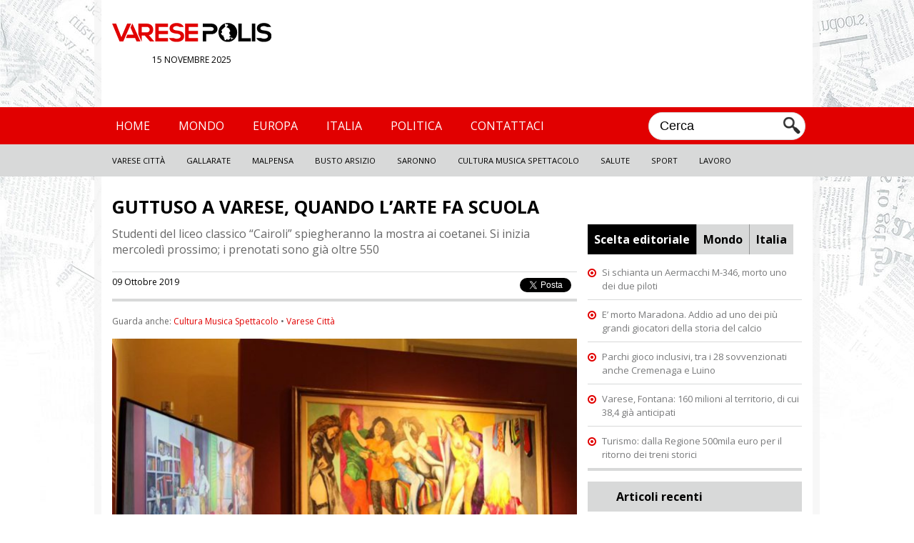

--- FILE ---
content_type: text/html; charset=UTF-8
request_url: https://www.varesepolis.it/guttuso-a-varese-quando-larte-fa-scuola-68308.html
body_size: 9824
content:
	<!DOCTYPE html>
<!--[if IE 7]>
<html class="ie ie7" lang="it-IT">
<![endif]-->
<!--[if IE 8]>
<html class="ie ie8" lang="it-IT">
<![endif]-->
<!--[if !(IE 7) | !(IE 8)  ]><!-->
<html lang="it-IT">
<!--<![endif]-->
<head>
<meta charset="UTF-8"/>
<title>Guttuso a Varese, quando l&#039;arte fa scuola | Varese Polis</title>
<link rel="profile" href="http://gmpg.org/xfn/11"/>
<link rel="pingback" href="https://www.varesepolis.it/xmlrpc.php"/>
<link rel="alternate" type="application/rss+xml" title="Varese Polis RSS Feed" href="https://www.varesepolis.it/feed"/>
<link href='//fonts.googleapis.com/css?family=Open+Sans' rel='stylesheet' type='text/css'>
<link href="//fonts.googleapis.com/css?family=Open+Sans:700" rel="stylesheet">
<link rel="stylesheet" href="https://www.varesepolis.it/wp-content/themes/varesepolis-new/style.css?version=1.3.1" type="text/css" media="screen"/>
<meta name="viewport" content="width=device-width, user-scalable=no, initial-scale=1.0, minimum-scale=1.0, maximum-scale=1.0">
<link rel="stylesheet" type="text/css" href="https://www.varesepolis.it/wp-content/themes/varesepolis-new/mobile.css?version=1.2" media="only screen and (max-width: 768px)"/>
<script src="https://www.varesepolis.it/wp-content/themes/varesepolis-new/js/functions.js"></script>
<script src="//ajax.googleapis.com/ajax/libs/jquery/1.9.1/jquery.min.js"></script>
<meta charset="UTF-8"/>
<meta name="description" content="L&#039;arte fa scuola a Villa Mirabello e la mostra &quot;Guttuso a Varese&quot; diventa un primo importante banco di prova per giovani ciceroni. Saranno diciannove studenti"/>
<meta name="keywords" content="cultura,guttuso,mostra,varese,cultura musica spettacolo,varese città"/>
<link rel="canonical" href="https://www.varesepolis.it/guttuso-a-varese-quando-larte-fa-scuola-68308.html"/>
<link rel='dns-prefetch' href='//s.w.org'/>
<link rel="alternate" type="application/rss+xml" title="Varese Polis &raquo; Guttuso a Varese, quando l&#8217;arte fa scuola Feed dei commenti" href="https://www.varesepolis.it/guttuso-a-varese-quando-larte-fa-scuola-68308.html/feed"/>
<script>window._wpemojiSettings={"baseUrl":"https:\/\/s.w.org\/images\/core\/emoji\/13.0.1\/72x72\/","ext":".png","svgUrl":"https:\/\/s.w.org\/images\/core\/emoji\/13.0.1\/svg\/","svgExt":".svg","source":{"concatemoji":"https:\/\/www.varesepolis.it\/wp-includes\/js\/wp-emoji-release.min.js?ver=5.6.16"}};!function(e,a,t){var n,r,o,i=a.createElement("canvas"),p=i.getContext&&i.getContext("2d");function s(e,t){var a=String.fromCharCode;p.clearRect(0,0,i.width,i.height),p.fillText(a.apply(this,e),0,0);e=i.toDataURL();return p.clearRect(0,0,i.width,i.height),p.fillText(a.apply(this,t),0,0),e===i.toDataURL()}function c(e){var t=a.createElement("script");t.src=e,t.defer=t.type="text/javascript",a.getElementsByTagName("head")[0].appendChild(t)}for(o=Array("flag","emoji"),t.supports={everything:!0,everythingExceptFlag:!0},r=0;r<o.length;r++)t.supports[o[r]]=function(e){if(!p||!p.fillText)return!1;switch(p.textBaseline="top",p.font="600 32px Arial",e){case"flag":return s([127987,65039,8205,9895,65039],[127987,65039,8203,9895,65039])?!1:!s([55356,56826,55356,56819],[55356,56826,8203,55356,56819])&&!s([55356,57332,56128,56423,56128,56418,56128,56421,56128,56430,56128,56423,56128,56447],[55356,57332,8203,56128,56423,8203,56128,56418,8203,56128,56421,8203,56128,56430,8203,56128,56423,8203,56128,56447]);case"emoji":return!s([55357,56424,8205,55356,57212],[55357,56424,8203,55356,57212])}return!1}(o[r]),t.supports.everything=t.supports.everything&&t.supports[o[r]],"flag"!==o[r]&&(t.supports.everythingExceptFlag=t.supports.everythingExceptFlag&&t.supports[o[r]]);t.supports.everythingExceptFlag=t.supports.everythingExceptFlag&&!t.supports.flag,t.DOMReady=!1,t.readyCallback=function(){t.DOMReady=!0},t.supports.everything||(n=function(){t.readyCallback()},a.addEventListener?(a.addEventListener("DOMContentLoaded",n,!1),e.addEventListener("load",n,!1)):(e.attachEvent("onload",n),a.attachEvent("onreadystatechange",function(){"complete"===a.readyState&&t.readyCallback()})),(n=t.source||{}).concatemoji?c(n.concatemoji):n.wpemoji&&n.twemoji&&(c(n.twemoji),c(n.wpemoji)))}(window,document,window._wpemojiSettings);</script>
<style>img.wp-smiley,img.emoji{display:inline!important;border:none!important;box-shadow:none!important;height:1em!important;width:1em!important;margin:0 .07em!important;vertical-align:-.1em!important;background:none!important;padding:0!important}</style>
<link rel='stylesheet' id='wp-block-library-css' href='https://www.varesepolis.it/wp-includes/css/dist/block-library/style.min.css?ver=5.6.16' type='text/css' media='all'/>
<link rel="https://api.w.org/" href="https://www.varesepolis.it/wp-json/"/><link rel="alternate" type="application/json" href="https://www.varesepolis.it/wp-json/wp/v2/posts/68308"/><link rel="EditURI" type="application/rsd+xml" title="RSD" href="https://www.varesepolis.it/xmlrpc.php?rsd"/>
<link rel="wlwmanifest" type="application/wlwmanifest+xml" href="https://www.varesepolis.it/wp-includes/wlwmanifest.xml"/>
<meta name="generator" content="WordPress 5.6.16"/>
<link rel='shortlink' href='https://www.varesepolis.it/?p=68308'/>
<link rel="alternate" type="application/json+oembed" href="https://www.varesepolis.it/wp-json/oembed/1.0/embed?url=https%3A%2F%2Fwww.varesepolis.it%2Fguttuso-a-varese-quando-larte-fa-scuola-68308.html"/>
<link rel="alternate" type="text/xml+oembed" href="https://www.varesepolis.it/wp-json/oembed/1.0/embed?url=https%3A%2F%2Fwww.varesepolis.it%2Fguttuso-a-varese-quando-larte-fa-scuola-68308.html&#038;format=xml"/>
<meta property="og:url" content="https://www.varesepolis.it/guttuso-a-varese-quando-larte-fa-scuola-68308.html"/>
<meta property="og:type" content="article"/>
<meta property="og:title" content="Guttuso a Varese, quando l&#8217;arte fa scuola"/>
<meta property="og:description" content="Studenti del liceo classico &#8220;Cairoli&#8221; spiegheranno la mostra ai coetanei. Si inizia mercoledì prossimo; i prenotati sono già oltre 550"/>
<meta property="og:image" content="https://www.varesepolis.it/wp-content/uploads/2019/05/mostra-guttuso-650x350.jpg"/>
<meta name="twitter:card" content="summary_large_image">
<meta name="twitter:site" content="@varesepolis">
<meta name="twitter:url" content="https://www.varesepolis.it/guttuso-a-varese-quando-larte-fa-scuola-68308.html">
<meta name="twitter:title" content="Guttuso a Varese, quando l&#8217;arte fa scuola">
<meta name="twitter:description" content="Studenti del liceo classico &#8220;Cairoli&#8221; spiegheranno la mostra ai coetanei. Si inizia mercoledì prossimo; i prenotati sono già oltre 550">
<meta name="twitter:image" content="https://www.varesepolis.it/wp-content/uploads/2019/05/mostra-guttuso-650x350.jpg">
<style>html{margin-top:0!important}</style>
<meta name="google-site-verification" content="VbQufXJ4tCRQnO9DUZIHRtsR40SdhLEnBM4HoG-H2uM"/>
<script>function checkHeight(x,y,z,i){var hTitle=$(x).outerHeight();var hTitleSecond=$(y).outerHeight();var hSubTitle=$(z).outerHeight();var hSubTitleSecond=$(i).outerHeight();if(hTitle>hTitleSecond){$(y).outerHeight($(x).outerHeight());}else{$(x).outerHeight($(y).outerHeight());}if(hSubTitle>hSubTitleSecond){$(i).outerHeight($(z).outerHeight());}else{$(z).outerHeight($(i).outerHeight());}}$(document).ready(function(){$('body').on('click','#search-mobile',function(){if($('.search').css("display")=='none'){$('.search').show();$('.search').fadeTo("medium",1);$("#search-box").val('');$("#search-box").focus();}else{$('.search').hide();}});$('body').on('click','#button-menu,#button-menu-close',function(){if($('#box-header-menu').css("display")=='none'){$('#box-header-menu').show();$('#box-header-menu').fadeTo("medium",1);$('#header').css('position','static');$('#box-container').css('position','fixed');}else{$('#box-header-menu').hide();$('#header').css('position','relative');$('#box-container').css('position','static');}});});</script>
<script>var googletag=googletag||{};googletag.cmd=googletag.cmd||[];(function(){var gads=document.createElement('script');gads.async=true;gads.type='text/javascript';var useSSL='https:'==document.location.protocol;gads.src=(useSSL?'https:':'http:')+'//www.googletagservices.com/tag/js/gpt.js';var node=document.getElementsByTagName('script')[0];node.parentNode.insertBefore(gads,node);})();</script>
<script>googletag.cmd.push(function(){googletag.defineSlot('/309605835/728x90_Varesepolis',[728,90],'div-gpt-ad-1460975018527-2').addService(googletag.pubads());googletag.defineSlot('/309605835/300x600_Varesepolis',[300,600],'div-gpt-ad-1460975018527-1').addService(googletag.pubads());googletag.defineSlot('/309605835/300x250_Varesepolis',[300,250],'div-gpt-ad-1460975018527-0').addService(googletag.pubads());googletag.pubads().enableSingleRequest();googletag.pubads().collapseEmptyDivs();googletag.enableServices();});</script>
<script src='https://www.google.com/recaptcha/api.js'></script>
</head>
<body>
<div id="box-container">
<div id="fb-root"></div>
<script>(function(d,s,id){var js,fjs=d.getElementsByTagName(s)[0];if(d.getElementById(id))return;js=d.createElement(s);js.id=id;js.src='https://connect.facebook.net/it_IT/sdk.js#xfbml=1&autoLogAppEvents=1&version=v2.12';fjs.parentNode.insertBefore(js,fjs);}(document,'script','facebook-jssdk'));</script>
<div id="container-background"></div>
<div id="header">
<div id="header-content">
<div class="logo">
<a href="/"><img src="/wp-content/themes/varesepolis/css/blank.png" style="width: 100%;"><span>Varese polis</span></a>
<div class="data-logo">15 novembre 2025</div>
</div>
<div class="leaderboard">
<div id='div-gpt-ad-1460975018527-2' style='height:90px; width:728px;'>
<script>googletag.cmd.push(function(){googletag.display('div-gpt-ad-1460975018527-2');});</script>
</div>
</div>
<div class="clear"></div>
</div>
<div id="box-header-menu">
<div id="header-menu">
<div id="header-content">
<ul id="menu-menu-header" class="menu">
<div class="menu-menu-header-container"><ul id="menu-menu-header" class="menu"><li id="menu-item-54" class="menu-item menu-item-type-custom menu-item-object-custom menu-item-home menu-item-54"><a href="http://www.varesepolis.it">Home</a></li>
<li id="menu-item-20" class="menu-item menu-item-type-taxonomy menu-item-object-category menu-item-20"><a href="https://www.varesepolis.it/notizie/mondo">Mondo</a></li>
<li id="menu-item-18" class="menu-item menu-item-type-taxonomy menu-item-object-category menu-item-18"><a href="https://www.varesepolis.it/notizie/europa">Europa</a></li>
<li id="menu-item-19" class="menu-item menu-item-type-taxonomy menu-item-object-category menu-item-19"><a href="https://www.varesepolis.it/notizie/italia">Italia</a></li>
<li id="menu-item-69330" class="menu-item menu-item-type-taxonomy menu-item-object-category menu-item-69330"><a href="https://www.varesepolis.it/notizie/politica">Politica</a></li>
<li id="menu-item-40002" class="menu-item menu-item-type-custom menu-item-object-custom menu-item-40002"><a href="http://www.varesepolis.it/contattaci/">Contattaci</a></li>
</ul></div>	<li class="search">
<form role="search" id="searchform" action="//www.varesepolis.it">
<input type="text" id="search-box" name="s" value="Cerca" onclick="if (this.value == 'Cerca') this.value=''" onblur="if(this.value == '') this.value='Cerca'"/>
<input class="search-button" src="/wp-content/themes/varesepolis/css/search.png" type="image" value="Cerca"/>
</form>
</li>
<div class="clear"></div>
</ul>
</div>
</div>
<div id="header-menu-bottom">
<div id="header-content">
<ul id="menu-menu-header-sec" class="menu">
<div class="menu-menu-header-sec-container"><ul id="menu-menu-header-sec" class="menu"><li id="menu-item-15" class="menu-item menu-item-type-taxonomy menu-item-object-category current-post-ancestor current-menu-parent current-post-parent menu-item-15"><a href="https://www.varesepolis.it/notizie/varese-citta">Varese Città</a></li>
<li id="menu-item-114" class="menu-item menu-item-type-taxonomy menu-item-object-category menu-item-114"><a href="https://www.varesepolis.it/notizie/gallarate">Gallarate</a></li>
<li id="menu-item-14" class="menu-item menu-item-type-taxonomy menu-item-object-category menu-item-14"><a href="https://www.varesepolis.it/notizie/malpensa">Malpensa</a></li>
<li id="menu-item-13" class="menu-item menu-item-type-taxonomy menu-item-object-category menu-item-13"><a href="https://www.varesepolis.it/notizie/busto-arsizio">Busto Arsizio</a></li>
<li id="menu-item-2313" class="menu-item menu-item-type-taxonomy menu-item-object-category menu-item-2313"><a href="https://www.varesepolis.it/notizie/saronno-2">Saronno</a></li>
<li id="menu-item-22" class="menu-item menu-item-type-taxonomy menu-item-object-category current-post-ancestor current-menu-parent current-post-parent menu-item-22"><a href="https://www.varesepolis.it/notizie/cultura-musica-spettacolo">Cultura Musica Spettacolo</a></li>
<li id="menu-item-23" class="menu-item menu-item-type-taxonomy menu-item-object-category menu-item-23"><a href="https://www.varesepolis.it/notizie/salute">Salute</a></li>
<li id="menu-item-24" class="menu-item menu-item-type-taxonomy menu-item-object-category menu-item-24"><a href="https://www.varesepolis.it/notizie/sport">Sport</a></li>
<li id="menu-item-25" class="menu-item menu-item-type-taxonomy menu-item-object-category menu-item-25"><a href="https://www.varesepolis.it/notizie/lavoro">Lavoro</a></li>
</ul></div>
<div class="clear"></div>
</ul>
</div>
</div>
</div>
<div class="clear"></div>
</div>
<div id="container">	<div id="main">
<div class="content article">
<h1>Guttuso a Varese, quando l&#8217;arte fa scuola</h1>
<h2>Studenti del liceo classico &#8220;Cairoli&#8221; spiegheranno la mostra ai coetanei. Si inizia mercoledì prossimo; i prenotati sono già oltre 550</h2>
<div class="information">
09 Ottobre 2019	<ul class="social">
<li><div class="fb-share-button" data-href="http://www.varesepolis.it/guttuso-a-varese-quando-larte-fa-scuola-68308.html" data-layout="button_count" data-size="small" data-mobile-iframe="true"><a target="_blank" href="https://www.facebook.com/sharer/sharer.php?u=http://www.varesepolis.it/guttuso-a-varese-quando-larte-fa-scuola-68308.html%2F&amp;src=sdkpreparse" class="fb-xfbml-parse-ignore">Condividi</a></div></li>
<li><a href="https://twitter.com/share" class="twitter-share-button" data-lang="it">Tweet</a>
<script>!function(d,s,id){var js,fjs=d.getElementsByTagName(s)[0],p=/^http:/.test(d.location)?'http':'https';if(!d.getElementById(id)){js=d.createElement(s);js.id=id;js.src=p+'://platform.twitter.com/widgets.js';fjs.parentNode.insertBefore(js,fjs);}}(document,'script','twitter-wjs');</script></li>
<script src="https://apis.google.com/js/platform.js" async defer>
								  {lang: 'it'}
								</script>
<li><div class="g-plus" data-action="share" data-annotation="bubble"></div></li>
</ul>
<div class="clear"></div>
</div>
<span class='categories-article'>Guarda anche: <a href="https://www.varesepolis.it/notizie/cultura-musica-spettacolo" title="View all posts in Cultura Musica Spettacolo">Cultura Musica Spettacolo</a> &bull; <a href="https://www.varesepolis.it/notizie/varese-citta" title="View all posts in Varese Città">Varese Città</a></span>	<div class="clear spacer-15"></div>
<div class="article-content">
<img class="alignnone size-medium wp-image-66350" src="http://www.varesepolis.it/wp-content/uploads/2019/05/mostra-guttuso-650x433.jpg" alt=""/>	<ul class="related-posts">
<h4>Altri Articoli</h4>
<li><a href="https://www.varesepolis.it/sabato-10-ottobre-la-tela-di-rescaldina-si-apre-al-groove-con-i-soul-brothers-70948.html">Sabato 10 ottobre La Tela di Rescaldina si apre al groove con i Soul Brothers</a></li>
<li><a href="https://www.varesepolis.it/i-capolavori-del-museo-baroffio-70906.html">I capolavori del Museo Baroffio</a></li>
<li><a href="https://www.varesepolis.it/arte-e-mecenatismo-lombardo-tra-800-e-900-70849.html">Arte e mecenatismo lombardo tra 800 e 900</a></li>
<li><a href="https://www.varesepolis.it/baff-9-10-11-ottobre-tre-giorni-di-eventi-per-unedizione-speciale-con-bisio-mogol-e-legnanesi-70777.html">BAFF 9 10 11 ottobre : tre giorni di eventi per un&#8217;edizione speciale con Bisio, Mogol e Legnanesi</a></li>
<li><a href="https://www.varesepolis.it/interpretando-suoni-e-luoghi-2020-primo-concerto-7-agosto-70588.html">Interpretando Suoni e luoghi 2020 primo concerto 7 agosto</a></li>
</ul>
<div>
<p align="JUSTIFY">L&#8217;arte fa scuola a Villa Mirabello e la mostra &#8220;Guttuso a Varese&#8221; diventa un primo importante banco di prova per giovani ciceroni. Saranno diciannove studenti del liceo classico &#8220;Cairoli&#8221; infatti, grazie a una collaborazione tra Palazzo Estense e l&#8217;istituto, a spiegare l&#8217;esposizione del maestro di Bagheria ai loro coetanei; un progetto che comincerà mercoledì prossimo con le prime visite guidate, ma che già questa mattina ha visto le prove generali all&#8217;interno dell&#8217;esposizione. Ventisei le classi che hanno subito prenotato il loro ingresso alla mostra, per un totale di oltre 550 alunni.</p>
<p align="JUSTIFY">&#8220;Questa iniziativa – afferma la curatrice dell&#8217;esposizione Serena Contini – è già molto apprezzata da parte degli insegnanti proprio perché ci sono alunni che accolgono altri alunni; l&#8217;immediatezza che ci può essere tra ragazzi, infatti, è l&#8217;aspetto che è piaciuto di più. Le giovani guide con cui ho lavorato sono preparate ed entusiaste, anche perché per loro lo studio della mostra è un&#8217;occasione di approfondimento importante nel percorso scolastico. Abbiamo fatto otto ore di lezione su Guttuso e sul contesto culturale in cui viveva. Oggi, con il primo giro tra le opere, entriamo nel merito dei singoli quadri&#8221;.</p>
<p align="JUSTIFY">La proposta di visitare gratuitamente &#8220;Guttuso a Varese&#8221; è stata lanciata a tutte le scuole secondarie di secondo grado di città e provincia, nonché alle classi terze delle secondarie di primo grado. I primi a usufruire di questa opportunità saranno, mercoledì 16 e giovedì 17 ottobre, gli studenti della scuola &#8220;Dante&#8221;, ma prenotazioni sono già arrivate anche da Saronno, Laveno e Leggiuno.</p>
<p align="JUSTIFY">&#8220;Portare anche i più giovani da Guttuso – spiega il sindaco Davide Galimberti – è per noi un messaggio importante. L&#8217;arte con i suoi valori è fondamentale per crescere i cittadini del futuro e così, avendo in città un&#8217;esposizione di livello internazionale, ci è sembrato naturale aprirla alle scuole. Che le visite guidate vengano curate da ciceroni in erba, poi, aggiunge ulteriore valore al progetto&#8221;.</p>
<p align="JUSTIFY">&#8220;Occorre potenziare – le parole del preside del liceo &#8220;Cairoli&#8221; Salvatore Consolo – lo studio e la passione per la storia dell&#8217;arte, soprattutto in un Paese come il nostro. Abbiamo il più grande patrimonio al mondo ed è giusto valorizzarlo, così non posso che ringraziare il sindaco per la decisione di garantire l&#8217;ingresso gratuito alle scuole. Per i nostri ragazzi che hanno aderito al progetto, poi, c&#8217;è l&#8217;opportunità di presentare quanto hanno fatto anche al loro esame di Stato&#8221;.</p>
<p align="JUSTIFY">La visita a &#8220;Guttuso a Varese&#8221; si articolerà in due momenti: se da un lato ci saranno le sale con le opere, dall&#8217;altro verrà realizzato uno speciale approfondimento sulla presenza del maestro di Bagheria al Sacro Monte, con la &#8220;Fuga in Egitto&#8221; alla terza cappella. Per prenotarsi – disponibili sono le mattinate di mercoledì e giovedì fino al 19 dicembre – occorre scrivere una mail a mostraguttusoscuole@comune.varese.it.</p>
</div>
<div></div>
<div class="clear"></div>
</div> <span class="tag">Tag: <a href="https://www.varesepolis.it/tag/cultura" rel="tag">cultura</a> &bull; <a href="https://www.varesepolis.it/tag/guttuso" rel="tag">guttuso</a> &bull; <a href="https://www.varesepolis.it/tag/mostra" rel="tag">mostra</a> &bull; <a href="https://www.varesepolis.it/tag/varese-2" rel="tag">varese</a></span>
<div class="clear spacer-15"></div>
<h3>Leggi anche:</h3>
<ul class="list">
<li class="border-bottom-4 padding-bottom-5">
<h4><a href="https://www.varesepolis.it/il-nuovo-piantone-arriverra-il-21-novembre-70960.html">Il nuovo piantone arriverrà il 21 novembre</a></h4>
<a href="https://www.varesepolis.it/il-nuovo-piantone-arriverra-il-21-novembre-70960.html" class="list-image"><img src="https://www.varesepolis.it/wp-content/uploads/2020/10/piantone-varese-via-veratti-751889.610x431-240x125.jpg" class="attachment-news-left size-news-left wp-post-image" alt="" loading="lazy" srcset="https://www.varesepolis.it/wp-content/uploads/2020/10/piantone-varese-via-veratti-751889.610x431-240x125.jpg 240w, https://www.varesepolis.it/wp-content/uploads/2020/10/piantone-varese-via-veratti-751889.610x431-380x198.jpg 380w" sizes="(max-width: 240px) 100vw, 240px"/></a>
In via Veratti arriverà il nuovo piantone, un meraviglioso Ginkgo Biloba di 12 metri di altezza e circa 25 anni di età. La piantumazione è prevista per il 21 novembre. L’intervento di preparazione della sede dove verrà piantato il nuovo albero dureranno circa una settimana. Intanto, fino
<div class="clear"></div>
</li>
<li class="border-bottom-4 padding-bottom-5">
<h4><a href="https://www.varesepolis.it/in-consiglio-si-accende-il-dibattito-sulle-quote-rosa-dei-parcheggi-70952.html">In consiglio si accende il dibattito sulle “quote rosa” dei parcheggi</a></h4>
<a href="https://www.varesepolis.it/in-consiglio-si-accende-il-dibattito-sulle-quote-rosa-dei-parcheggi-70952.html" class="list-image"><img src="https://www.varesepolis.it/wp-content/uploads/2020/10/consiglio-comunale-varese-generiche-783652.610x431-240x125.jpg" class="attachment-news-left size-news-left wp-post-image" alt="" loading="lazy" srcset="https://www.varesepolis.it/wp-content/uploads/2020/10/consiglio-comunale-varese-generiche-783652.610x431-240x125.jpg 240w, https://www.varesepolis.it/wp-content/uploads/2020/10/consiglio-comunale-varese-generiche-783652.610x431-380x198.jpg 380w" sizes="(max-width: 240px) 100vw, 240px"/></a>
Una discussione molto intensa e prolungata si è tenuta nella giornata di mercoledì 7 ottobre durante la seduta del consiglio comunale, e che si è conclusa con la sostanziale bocciatura della proposta, cosi come esposta dal consigliere comunale della lista Orrigoni, Luca Boldetti: l’estensione
<div class="clear"></div>
</li>
<li class="border-bottom-4 padding-bottom-5">
<h4><a href="https://www.varesepolis.it/via-magenta-al-via-i-lavori-di-restauro-del-ponte-pedonale-70938.html">Via Magenta. Al via i lavori di restauro del ponte pedonale</a></h4>
<a href="https://www.varesepolis.it/via-magenta-al-via-i-lavori-di-restauro-del-ponte-pedonale-70938.html" class="list-image"><img src="https://www.varesepolis.it/wp-content/uploads/2020/10/via-magenta-240x125.jpg" class="attachment-news-left size-news-left wp-post-image" alt="" loading="lazy" srcset="https://www.varesepolis.it/wp-content/uploads/2020/10/via-magenta-240x125.jpg 240w, https://www.varesepolis.it/wp-content/uploads/2020/10/via-magenta-380x198.jpg 380w" sizes="(max-width: 240px) 100vw, 240px"/></a>
Cento anni, questa è l’età del ponte pedonale che collega la via Magenta a via Nino Bixio. Per festeggiare il centenario dell’opera all’ingresso della città, l’amministrazione darà il via ai lavori di restauro a partire dai primi giorni della prossima settimana. L’intervento si
<div class="clear"></div>
</li>
<li class="border-bottom-4 padding-bottom-5">
<h4><a href="https://www.varesepolis.it/smantellato-spazio-giovani-di-via-como-lega-in-rivolta-sindaco-lavora-col-favore-delle-tenebre-70924.html">Smantellato Spazio Giovani di via Como, Lega in rivolta: &#8220;Sindaco lavora col favore delle tenebre&#8221;</a></h4>
<a href="https://www.varesepolis.it/smantellato-spazio-giovani-di-via-como-lega-in-rivolta-sindaco-lavora-col-favore-delle-tenebre-70924.html" class="list-image"><img src="https://www.varesepolis.it/wp-content/uploads/2020/10/giovani-via-como-240x125.jpg" class="attachment-news-left size-news-left wp-post-image" alt="" loading="lazy" srcset="https://www.varesepolis.it/wp-content/uploads/2020/10/giovani-via-como-240x125.jpg 240w, https://www.varesepolis.it/wp-content/uploads/2020/10/giovani-via-como-380x198.jpg 380w" sizes="(max-width: 240px) 100vw, 240px"/></a>
La ditta incaricata del trasloco è già al lavoro, mentre ancora attende risposta l&#8217;interrogazione con cui il consigliere della Lega Marco Pinti chiede al Sindaco di riaprire lo Spazio Giovani di via Como, da dieci anni punto di riferimento delle politiche giovanili della città, nonché
<div class="clear"></div>
</li>
</ul>
</div>
<div class="navigation">
<center>
<div id='div-gpt-ad-1460975018527-0' style='height:250px; width:300px; text-align: center;'>
<script>googletag.cmd.push(function(){googletag.display('div-gpt-ad-1460975018527-0');});</script>
</div>
</center>
<div class="clear spacer-5"></div>
<center><div class="fb-page" data-href="https://www.facebook.com/varesepolis/" data-small-header="false" data-adapt-container-width="true" data-hide-cover="false" data-show-facepile="true"><div class="fb-xfbml-parse-ignore"><blockquote cite="https://www.facebook.com/varesepolis/"><a href="https://www.facebook.com/varesepolis/">Varese Polis</a></blockquote></div></div></center>
<div class="clear spacer-15"></div>
<div id="box-ul">
<h5 class="selected" id="h5-editoriale"><a href="javascript:void(0)" onclick="changeMenu('editoriale','mondo','italia');">Scelta editoriale</a></h5>
<h5 id="h5-mondo"><a href="javascript:void(0)" onclick="changeMenu('mondo','editoriale','italia');">Mondo</a></h5>
<h5 style="border: none;" id="h5-italia"><a href="javascript:void(0)" onclick="changeMenu('italia','mondo','editoriale');">Italia</a></h5>
<div class="clear"></div>
<ul class="ultimi" id="editoriale">
<li><a href="https://www.varesepolis.it/si-schianta-un-aermacchi-m-346-morto-uno-dei-due-piloti-70983.html">Si schianta un Aermacchi M-346, morto uno dei due piloti</a></li>
<li><a href="https://www.varesepolis.it/e-morto-maradona-addio-ad-uno-dei-pi-grandi-giocatori-della-storia-del-calcio-70975.html">E&#8217; morto Maradona. Addio ad uno dei più grandi giocatori della storia del calcio</a></li>
<li><a href="https://www.varesepolis.it/parchi-gioco-inclusivi-tra-i-28-sovvenzionati-anche-cremenaga-e-luino-70932.html">Parchi gioco inclusivi, tra i 28 sovvenzionati anche Cremenaga e Luino</a></li>
<li><a href="https://www.varesepolis.it/varese-fontana-160-milioni-al-territorio-di-cui-384-gia-anticipati-70871.html">Varese, Fontana: 160 milioni al territorio, di cui 38,4 già anticipati</a></li>
<li><a href="https://www.varesepolis.it/turismo-dalla-regione-500mila-euro-per-il-ritorno-dei-treni-storici-70838.html">Turismo: dalla Regione 500mila euro per il ritorno dei treni storici</a></li>
</ul>
<ul class="ultimi" id="mondo" style="display: none;">
<li><a href="https://www.varesepolis.it/coronavirus-parigi-diventa-zona-super-rossa-70729.html">Coronavirus, Parigi diventa &#8216;zona super rossa&#8217;</a></li>
<li><a href="https://www.varesepolis.it/covid-johnson-piu-contagi-dellitalia-perche-amiamo-la-liberta-70732.html">Covid, Johnson: &#8220;Più contagi dell&#8217;Italia perché amiamo la libertà&#8221;</a></li>
<li><a href="https://www.varesepolis.it/mangia-un-ananas-pieno-di-petardi-morte-terribile-per-unelefantessa-in-india-70330.html">Mangia un ananas pieno di petardi: morte terribile per un&#8217;elefantessa in India</a></li>
<li><a href="https://www.varesepolis.it/coronavirus-superati-i-35-milioni-di-casi-nel-mondo-70069.html">Coronavirus: superati i 3,5 milioni di casi nel mondo</a></li>
<li><a href="https://www.varesepolis.it/google-donazione-di-oltre-800-milioni-di-dollari-per-lemergenza-coronavirus-69821.html">Google, donazione di oltre 800 milioni di dollari per l’emergenza Coronavirus</a></li>
</ul>
<ul class="ultimi" id="italia" style="display: none;">
<li><a href="https://www.varesepolis.it/istat-volano-gli-acquisti-di-cibo-low-cost-70958.html">Istat, volano gli acquisti di cibo low cost</a></li>
<li><a href="https://www.varesepolis.it/fridays-for-future-nota-alle-scuole-promuovano-riflessione-su-cambiamenti-climatici-70955.html">Fridays For Future, nota alle scuole: promuovano riflessione su cambiamenti climatici.</a></li>
<li><a href="https://www.varesepolis.it/mascherine-allaperto-o-multe-fino-a-1000-euro-70874.html">Mascherine all&#8217;aperto o multe fino a 1000 euro</a></li>
<li><a href="https://www.varesepolis.it/giornata-internazionale-delle-persone-anziane-70885.html">Giornata internazionale delle persone anziane</a></li>
<li><a href="https://www.varesepolis.it/sbarca-in-italia-swapfiets-il-netflix-delle-bici-70805.html">Sbarca in Italia Swapfiets, il netflix delle bici</a></li>
</ul>
<div id='div-gpt-ad-1460975018527-1' style='height:600px; width:100%; text-align: center; margin-bottom: 5px;'>
<script>googletag.cmd.push(function(){googletag.display('div-gpt-ad-1460975018527-1');});</script>
</div>
</div>
<ul class="ultimi">
<h5>Articoli recenti</h5>
<ul>
<li>
<a href="https://www.varesepolis.it/si-schianta-un-aermacchi-m-346-morto-uno-dei-due-piloti-70983.html">Si schianta un Aermacchi M-346, morto uno dei due piloti</a>
</li>
<li>
<a href="https://www.varesepolis.it/giornata-nazionale-del-fiocchetto-lilla-a-palazzo-pirelli-70986.html">Giornata nazionale del “Fiocchetto Lilla” a Palazzo Pirelli</a>
</li>
<li>
<a href="https://www.varesepolis.it/caro-carburante-cna-lombardia-imprese-lombarde-a-rischio-stop-70989.html">Caro carburante, CNA Lombardia: “Imprese lombarde a rischio stop&#8221;</a>
</li>
<li>
<a href="https://www.varesepolis.it/lombardia-fondi-per-mappatura-e-realizzazione-impianti-fotovoltaici-su-immobili-pubblici-70991.html">Lombardia: fondi per mappatura e realizzazione impianti fotovoltaici su immobili pubblici</a>
</li>
<li>
<a href="https://www.varesepolis.it/legambiente-promuove-il-parco-valle-della-bevera-con-una-passeggiata-70995.html">Legambiente promuove il Parco Valle della Bevera con una passeggiata</a>
</li>
</ul>
</ul>
<h5 class="speciali">Foto del giorno</h5>
<ul class="ultimi">
<li id="check">
<a href="https://www.varesepolis.it/varese-piazza-monte-grappa-dallalto-52064.html" class="img-delgiorno"><img src="https://www.varesepolis.it/wp-content/uploads/2017/09/03102017.jpg" class="attachment-medium size-medium wp-post-image" alt="" loading="lazy" srcset="https://www.varesepolis.it/wp-content/uploads/2017/09/03102017.jpg 600w, https://www.varesepolis.it/wp-content/uploads/2017/09/03102017-350x225.jpg 350w" sizes="(max-width: 600px) 100vw, 600px"/></a>
</li>
</ul>
<div class="clear"></div>
</div>
<div class="clear"></div>
</div>
<div class="clear"></div>
</div>
<div id="footer">
<div id="footer-top">
<div id="footer-content">
Varesepolis supplemento locale del quotidiano telematico Polisnews, registrazione Tribunale di Milano num. 13/2014
</div>
</div>
<div id="footer-bottom">
<div id="footer-content">
<ul>Categorie:
<li id="menu-item-54" class="menu-item menu-item-type-custom menu-item-object-custom current-menu-item current_page_item menu-item-home menu-item-54 selected"><a href="http://www.varesepolis.it">Home</a></li>
<li id="menu-item-20" class="menu-item menu-item-type-taxonomy menu-item-object-category menu-item-20"><a href="http://www.varesepolis.it/notizie/mondo">Mondo</a></li>
<li id="menu-item-18" class="menu-item menu-item-type-taxonomy menu-item-object-category menu-item-18"><a href="http://www.varesepolis.it/notizie/europa">Europa</a></li>
<li id="menu-item-19" class="menu-item menu-item-type-taxonomy menu-item-object-category menu-item-19"><a href="http://www.varesepolis.it/notizie/italia">Italia</a></li>
<li id="menu-item-16" class="menu-item menu-item-type-taxonomy menu-item-object-category menu-item-16"><a href="http://www.varesepolis.it/notizie/economia">Economia</a></li>
<li id="menu-item-17" class="menu-item menu-item-type-taxonomy menu-item-object-category menu-item-17"><a href="http://www.varesepolis.it/notizie/euro">Euro</a></li>
<li id="menu-item-21" class="menu-item menu-item-type-taxonomy menu-item-object-category menu-item-21"><a href="http://www.varesepolis.it/notizie/politica">Politica</a></li>
<div class="clear"></div>
</ul>
<ul>Sottocategorie:
<li id="menu-item-15" class="menu-item menu-item-type-taxonomy menu-item-object-category menu-item-15"><a href="http://www.varesepolis.it/notizie/varese">Varese</a></li>
<li id="menu-item-114" class="menu-item menu-item-type-taxonomy menu-item-object-category menu-item-114"><a href="http://www.varesepolis.it/notizie/gallarate">Gallarate</a></li>
<li id="menu-item-14" class="menu-item menu-item-type-taxonomy menu-item-object-category menu-item-14"><a href="http://www.varesepolis.it/notizie/malpensa">Malpensa</a></li>
<li id="menu-item-13" class="menu-item menu-item-type-taxonomy menu-item-object-category menu-item-13"><a href="http://www.varesepolis.it/notizie/busto-arsizio">Busto Arsizio</a></li>
<li id="menu-item-2313" class="menu-item menu-item-type-taxonomy menu-item-object-category menu-item-2313"><a href="http://www.varesepolis.it/notizie/saronno-2">Saronno</a></li>
<li id="menu-item-22" class="menu-item menu-item-type-taxonomy menu-item-object-category menu-item-22"><a href="http://www.varesepolis.it/notizie/culture-e-spettacolo">Culture e Spettacolo</a></li>
<li id="menu-item-23" class="menu-item menu-item-type-taxonomy menu-item-object-category menu-item-23"><a href="http://www.varesepolis.it/notizie/salute">Salute</a></li>
<li id="menu-item-24" class="menu-item menu-item-type-taxonomy menu-item-object-category menu-item-24"><a href="http://www.varesepolis.it/notizie/sport">Sport</a></li>
<li id="menu-item-25" class="menu-item menu-item-type-taxonomy menu-item-object-category menu-item-25"><a href="http://www.varesepolis.it/notizie/lavoro">Lavoro</a></li>
<li><a href="http://www.varesepolis.it/contattaci/">Contattaci</a></li>
<div class="clear"></div>
</ul>
</div>
</div>
<script></script>
</div>
<script>(function(i,s,o,g,r,a,m){i['GoogleAnalyticsObject']=r;i[r]=i[r]||function(){(i[r].q=i[r].q||[]).push(arguments)},i[r].l=1*new Date();a=s.createElement(o),m=s.getElementsByTagName(o)[0];a.async=1;a.src=g;m.parentNode.insertBefore(a,m)})(window,document,'script','//www.google-analytics.com/analytics.js','ga');ga('create','UA-49063973-1','varesepolis.it');ga('send','pageview');</script>
</div>
</body>
</html>	

--- FILE ---
content_type: text/html; charset=utf-8
request_url: https://accounts.google.com/o/oauth2/postmessageRelay?parent=https%3A%2F%2Fwww.varesepolis.it&jsh=m%3B%2F_%2Fscs%2Fabc-static%2F_%2Fjs%2Fk%3Dgapi.lb.en.W5qDlPExdtA.O%2Fd%3D1%2Frs%3DAHpOoo8JInlRP_yLzwScb00AozrrUS6gJg%2Fm%3D__features__
body_size: 162
content:
<!DOCTYPE html><html><head><title></title><meta http-equiv="content-type" content="text/html; charset=utf-8"><meta http-equiv="X-UA-Compatible" content="IE=edge"><meta name="viewport" content="width=device-width, initial-scale=1, minimum-scale=1, maximum-scale=1, user-scalable=0"><script src='https://ssl.gstatic.com/accounts/o/2580342461-postmessagerelay.js' nonce="5kOdgENJuf1VMF0VPMXlrA"></script></head><body><script type="text/javascript" src="https://apis.google.com/js/rpc:shindig_random.js?onload=init" nonce="5kOdgENJuf1VMF0VPMXlrA"></script></body></html>

--- FILE ---
content_type: text/html; charset=utf-8
request_url: https://www.google.com/recaptcha/api2/aframe
body_size: -85
content:
<!DOCTYPE HTML><html><head><meta http-equiv="content-type" content="text/html; charset=UTF-8"></head><body><script nonce="4KJRmOIrs-eKLXfkLN7gjQ">/** Anti-fraud and anti-abuse applications only. See google.com/recaptcha */ try{var clients={'sodar':'https://pagead2.googlesyndication.com/pagead/sodar?'};window.addEventListener("message",function(a){try{if(a.source===window.parent){var b=JSON.parse(a.data);var c=clients[b['id']];if(c){var d=document.createElement('img');d.src=c+b['params']+'&rc='+(localStorage.getItem("rc::a")?sessionStorage.getItem("rc::b"):"");window.document.body.appendChild(d);sessionStorage.setItem("rc::e",parseInt(sessionStorage.getItem("rc::e")||0)+1);localStorage.setItem("rc::h",'1763238382514');}}}catch(b){}});window.parent.postMessage("_grecaptcha_ready", "*");}catch(b){}</script></body></html>

--- FILE ---
content_type: text/css
request_url: https://www.varesepolis.it/wp-content/themes/varesepolis-new/style.css?version=1.3.1
body_size: 15041
content:
/* RESET */
html,body,div,ul,ol,li,dl,dt,dd,h1,h2,h3,h4,h5,h6,pre,form,p,blockquote,fieldset,input,abbr,article,aside,command,details,figcaption,figure,footer,header,hgroup,mark,meter,nav,output,progress,section,summary,time { margin: 0; padding: 0; }
h1,h2,h3,h4,h5,h6,pre,code,address,caption,cite,code,em,strong,th,figcaption { font-size: 1em; font-weight: normal; font-style: normal; display:inline-block; }
strong, em { display: inline; }
em{font-style: italic;}
ul { list-style: none outside; }

html { height: 100%; }
body { min-height:100%; font-family: 'Open Sans', sans-serif; text-align: center; background: #ffffff; color: #676767; font-size: 1em; }
@media only screen and (min-width: 0px) and (max-width: 1024px) {
	body { background-image: url(css/background-pattern-1024.jpg); background-repeat: no-repeat; }
}
@media only screen and (min-width: 1025px) and (max-width: 1280px) {
	body { background-image: url(css/background-pattern-1280.jpg); background-repeat: no-repeat; }
}
@media only screen and (min-width: 1281px) and (max-width: 1680px) {
	body { background-image: url(css/background-pattern-1680.jpg); background-repeat: no-repeat; }
}
@media only screen and (min-width:1681px){
	body { background-image: url(css/background-pattern.jpg); background-repeat: no-repeat; }
}

#container { background: #fff; width: 966px; margin: auto; text-align: left; padding: 25px 15px 15px 15px; position: relative; z-index: 2; }
#container-background { width: 1016px; height: 100%; position: absolute; z-index: 1; top: 0; left: 50%; margin-left: -508px; background: #f5f6f6; opacity:.8; filter:alpha(opacity=80); filter:"alpha(opacity=80)"; }

#header, #footer { width: 100%; text-align: center; color: #000; position: relative; z-index: 2; }
#header-content, #footer-content { background: #fff; width: 966px; margin: auto; padding: 20px 15px; }
#header-menu, #header-menu-bottom, #footer-top, #footer-bottom { width: 100%; background: #e10000; padding: 0 0; }
#header-menu #header-content, #header-menu-bottom #header-content, #footer-top #footer-content, #footer-bottom #footer-content { background: none; padding: 0; width: 996px; }
#footer-top #footer-content { text-transform: uppercase; color: #fff; font-weight: bold; font-size: 12px; padding: 5px 0; }
#footer-bottom #footer-content { padding: 20px 0; }
#footer-bottom #footer-content ul { margin-bottom: 15px; }
#footer-bottom #footer-content ul li { color: #e10000; height: auto; float: left; margin-right: 15px; padding: 0 15px 0 0; border-right: 1px solid #d8d9d9; }
#footer-bottom #footer-content ul li a { color: #fff; font-size: 12px; padding: 0; }
#header-menu-bottom { background: #d8d9d9; }
#header-menu ul li, #header-menu-bottom ul li { float: left; margin: 0; padding: 15px 20px 15px 20px; font-size: 1em; text-transform: uppercase; }
#header-menu-bottom ul li{padding: 15px 15px 15px 15px;}
#header-menu-bottom ul li { font-size: 0.7em; }
#header-menu ul li:hover, #header-menu ul li.selected, #header-menu ul li.current-menu-item { background: #000; }
#header-menu-bottom ul li:hover, #header-menu-bottom ul li.selected, #header-menu-bottom ul li.current-menu-item { background: #fff; }
#header-menu ul li a { color: #fff; }
#header-menu-bottom ul li a { color: #000; }
#header-menu ul li a:hover, #header-menu-bottom ul li a:hover { text-decoration: none; }
.search { position: relative; float: right!important; width: 220px!important; padding: 7px 10px 6px 10px!important; }
.search input[type="text"]{width:100%;padding:8px 30px 8px 15px;font-size:110%;-webkit-border-radius:25px;-moz-border-radius:25px;border-radius:25px;border:1px solid #d9d9d9;outline:0 none;-webkit-box-sizing:border-box;-moz-box-sizing:border-box;box-sizing:border-box;}
.search .search-button { width: 30px; position: absolute; right: 15px; top: 10px; }
.search:hover { background: none!important; }
#footer-bottom { background: #000; }

.logo { background-image: url(css/logo-varese.png); background-repeat: no-repeat;  background-position: center 10px; width: 223px; height: 90px; text-align: center; float: left; margin-bottom: 20px; position: relative; }
.logo a { display:block; height: 45px; margin-bottom: 10px; }
.logo a span { display: none; }
.logo .data-logo { text-transform: uppercase; font-size: 12px; }
.leaderboard { float: right; }

#main { width: 100%; margin-bottom: 20px; padding-bottom: 20px; }

.content { width: 651px; float: left; margin-right: 15px; }
.head-articles { width: 100%; position: relative; font-size: 14px; line-height: 23px; margin-bottom: 15px; }
.head-articles a.img-apertura img { width: 651px; max-width: 651px; height: 365px; float: left; margin-right: 15px; }
.head-articles h2 { float: right; width: 300px; margin-bottom: 15px; }
.head-articles u { margin-bottom: 20px; display: block; float: right; width: 300px; }
.head-articles h2, .head-articles h2 a, ul.news li h2, ul.news li h2 a, ul.news-left li h2, ul.news-left li h2 a, ul.news-right li h2, ul.news-right li h2 a { color: #000; font-weight: bold; font-size: 24px; line-height: 25px; }
.head-articles .text-open { float: right; width: 300px; height: 75px; overflow: hidden; }
.head-articles .category, ul.news li .category, ul.news-left li .category, ul.news-right li .category { background: #e10000; position: absolute; z-index: 3; top: 0; left: 0; padding: 10px; text-transform: uppercase; }
.head-articles .information, ul.news li .information, ul.news-left li .information, ul.news-right li .information, ul.list li .information, .article .information { width: 300px; border: 1px solid #d8d9d9; border-left: none; border-right: none; padding: 5px 0; font-size: 12px; position: absolute; bottom: 0; right: 0; color: #000; }
ul.news li .information, ul.news-left li .information, ul.news-right li .information, ul.list li .information, .article .information { width: 100%; position: static; border-bottom-width: 4px; margin-top: 10px; }
.article .information { margin-bottom: 15px; }
.head-articles .information a, ul.news li .information a, ul.news-left li .information a, ul.news-right li .information a { font-size: 12px; }
ul.list li .information .left { width: 225px; float: left; border-right: 1px solid #d8d9d9; padding-right: 15px; margin-right: 15px; }
.head-articles .category, .head-articles .category a, ul.news li .category a, ul.news-left li .category a, ul.news-right li .category a { color: #fff; font-weight: bold; }
ul.news { width: 100%; margin: 0; }
ul.news li, ul.news-left li, ul.news-right li { width: 49%; margin: 0 2% 20px 0; position: relative; font-size: 13px; line-height: 23px; float: left; -webkit-box-sizing: border-box; -moz-box-sizing: border-box; box-sizing: border-box; }
ul.news li.right-article { margin: 0 0 20px 0; } 
ul.news li h2, ul.news li h2 a, ul.news-left li h2, ul.news-left li h2 a, ul.news-right li h2, ul.news-right li h2 a { font-size: 18px; margin-bottom: 10px; height: auto; overflow: hidden; }
ul.news li img, ul.news-left img, ul.news-right img { max-width: 100%; height: 225px; margin-bottom: 5px; }
ul.news-right img { width: 100%; }
ul.news-left { width: 250px; margin-right: 15px; float: left; }
ul.news-right { width: 385px; float: right; }
.sub-list { height: auto; overflow: hidden; }
.tag { padding-top: 10px; margin-top:10px; border-top: 1px dotted #d8d9d9; display: block; }
.tag, .tag a, .categories-article, .categories-article a { font-size: 12px; }
ul.contattaci li { width: 100%; margin-bottom: 20px; }
ul.contattaci li input[type="text"], ul.contattaci li textarea{width:100%;padding:8px 30px 8px 15px;font-size:110%;-webkit-border-radius:25px;-moz-border-radius:25px;border-radius:25px;border:1px solid #d9d9d9;outline:0 none;-webkit-box-sizing:border-box;-moz-box-sizing:border-box;box-sizing:border-box;}
ul.contattaci li textarea { height: 200px; padding-top: 20px; }
ul.contattaci li input[type="submit"] { background: #000; width: 90px; margin-top:10px; color: #ffffff; padding: 10px 20px; font-weight: bold; border: none; -webkit-border-radius: 20px; -moz-border-radius: 20px; border-radius: 20px; box-shadow: none; -moz-box-shadow: none; -webkit-box-shadow: none; outline: none 0; font-size: 15px; }

#main h1, .article h3 { background: #000; display:block; padding: 10px; color: #fff; font-weight: bold; text-transform: uppercase; margin-bottom: 20px; font-size: 18px; }
ul.list li { font-size: 14px; line-height: 24px; margin-bottom: 20px; }
ul.list li h2, ul.list li h2 a, ul.list li h3, ul.list li h3, ul.list li h4 { display: block; font-weight: bold; color: #000; font-size: 22px; }
ul.list li h2, ul.list li h3, ul.list li h4 { margin-bottom: 15px; }
ul.list li h4 a { color: #000; }
ul.list li a.list-image img { float: left; border: 1px solid #d8d9d9; margin: 0 15px 15px 0; }

.article h1 { background: none !important; color: #000000 !important; padding: 0 !important; margin-bottom: 10px !important; font-size: 25px !important; }
.article h2 { margin-bottom: 20px; display: block; font-size: 16px; }
.article p.attachment { text-align: center; margin-bottom: 0; line-height: 0; }
.article p.attachment img { max-width: 650px; width: 650px; }
.article .box-gallery { position: relative; margin-bottom: 15px; }
.article .box-gallery .next-image, .article .box-gallery .previous-image { position: absolute; top: 0; right: 0; width: 50px; height: 100%; background: #000000; z-index: 2; opacity:.6; filter:alpha(opacity=60); filter:"alpha(opacity=60)"; }
.article .box-gallery .previous-image { left: 0; }
.article .box-gallery a#next-image, .article .box-gallery a#previous-image { display: block; width: 50px; height: 100%; background-repeat:no-repeat; background-position:center; background-size: 90%; }
.article .box-gallery a#next-image { background-image: url(css/next-image.png); position: absolute; top: 0; right: 0; z-index: 3; }
.article .box-gallery a#previous-image { background-image: url(css/previous-image.png); position: absolute; top: 0; left: 0; z-index: 3; }
.article .box-gallery a#next-image span, .article .box-gallery a#previous-image span { display: none; }
.article-content { font-size: 18px; line-height: 29px; }
.article-content ul li{list-style:disc;margin-left:35px;}
.article-content ol li{margin-left:35px;}
.article-content ul,.article-content ol{margin-bottom:10px;}
.related-posts { width: 240px; float: left; margin: 20px 20px 5px 0; padding: 0 10px 0 0; line-height: 16px; border-right: 1px dotted #aaaaaa; }
.related-posts h4 { display: block; font-size: 18px; margin: 0 0 15px 0; }
.related-posts li { margin: 0 0 10px 6%; font-size: 12px; list-style: disc; padding: 0; -webkit-box-sizing: border-box; -moz-box-sizing: border-box; box-sizing: border-box; }
.related-posts li a { font-size: 13px; }

ul.social { margin-top: 3px; float: right; }
ul.social li { float: left; margin: 0 0 0 8px; }
ul.social li img { margin-bottom: 0; }

.navigation { width: 300px; float: right; }

.navigation h5 { font-weight: bold; display: block; background-color: #d8d9d9; padding: 10px 5px 10px 40px; background-repeat: no-repeat; background-position-x: 10px; background-position-y: 5px;	background-position: 10px 10px; color: #000; margin: 0 0 15px 0; }

.navigation ul.ultimi { border-bottom: 4px solid #d8d9d9; margin: 0 0 15px 0; }
.navigation ul.ultimi li { width: 100%; padding: 0 0 10px 0; margin: 0 0 10px 0; border-bottom: 1px solid #d8d9d9; line-height: 18px; }
.navigation ul.ultimi li:last-child { border: none; margin: 0; }
.navigation ul.ultimi li a { color: #797a7b; font-size: 13px; }
.navigation #box-ul { position: relative; }
.navigation #box-ul h5 { display: inline-block;  padding: 10px 9px 10px 9px; float: left; border-right: 1px solid #949494; }
.navigation #box-ul h5.selected, .navigation #box-ul h5:hover { background: #000; } 
.navigation #box-ul h5 a { color: #000; }
.navigation #box-ul h5.selected a, .navigation #box-ul h5:hover a { color: #fff; text-decoration: none; }
.navigation #box-ul ul.ultimi li { padding: 0 0 10px 20px; -moz-box-sizing: border-box;	-webkit-box-sizing: border-box;	box-sizing: border-box; background-image: url(css/bullet.png); background-repeat: no-repeat; background-position-x: 0; background-position-y: 5px;	background-position: 0 5px; }
#rubriche img { max-width: 50px; vertical-align: middle; margin-right: 10px; }
#rubriche a { font-size: 15px; }
a.img-delgiorno img { max-width: 100%; }

.ultimi-articoli { background-image: url(css/icon-ultimi-articoli.png); }
.speciali { background-image: url(css/icon-speciali.png); }

a { text-decoration: none; color: #e10000; }
a:hover { text-decoration: underline; color: #e10000; }
a img { border: none; }
a img:hover{ opacity:.8; filter:alpha(opacity=80); filter:"alpha(opacity=80)"; }

strong { font-weight: bold; color: #3a3b3c; }
strong a, a strong { color: #e10000; }

.clear { display: block; clear: both; }
.hidden { display:none; }

.left {display: inline; float: left;}
.right {display: inline; float: right;}
.relative { position: relative; }
.border-bottom-4 { border-bottom: 4px solid #d8d9d9; }

.spacer-5 { display: block; height: 5px !important; }
.spacer-10 { display: block; height: 10px !important; }
.spacer-15 { display: block; height: 15px !important; }
.spacer-20 { display: block; height: 20px !important; }
.spacer-25 { display: block; height: 25px !important; }
.spacer-30 { display: block; height: 30px !important; }
.spacer-35 { display: block; height: 35px !important; }
.spacer-40 { display: block; height: 40px !important; }
.spacer-50 { display: block; height: 50px !important; }
.spacer-60 { display: block; height: 60px !important; }
.spacer-70 { display: block; height: 70px !important; }
.spacer-80 { display: block; height: 80px !important; }
.spacer-90 { display: block; height: 90px !important; }
.spacer-100 { display: block; height: 100px !important; }

/* STILE PER ARTICOLI EDITOR */

/* Responsive images */
.entry-content img,
.comment-content img,
.widget img {
	max-width: 100%; /* Fluid images for posts, comments, and widgets */
}
img[class*="align"],
img[class*="wp-image-"],
img[class*="attachment-"] {
	height: auto; /* Make sure images with WordPress-added height and width attributes are scaled correctly */
}
.article img.size-full,
.article img.size-large,
.article img.size-medium,
.article img.header-image,
.article img.wp-post-image {
	width: 100%;
	max-width: 100%;
	height: auto; /* Make sure images with WordPress-added height and width attributes are scaled correctly */
}

.list img.size-medium, .list img.wp-post-image { width: auto !important; }

p.wp-caption-text { font-size: 0.7em; text-decoration: underline; }

/* Images */
.alignleft {
	float: left;
}
img.alignleft { margin: 15px 15px 15px 0; }
.alignright {
	float: right;
}
img.alignright { margin: 15px 0 15px 15px; }
.aligncenter {
	display: block;
	margin-left: auto;
	margin-right: auto;
}

p {margin-bottom: 12px;}
#video-container {position: relative;padding-bottom: 56.25%;padding-top: 35px;height: 0;overflow: hidden;margin-bottom: 10px; }
#video-container iframe {position: absolute;top:0;left: 0;width: 100%;height: 100%; }


--- FILE ---
content_type: text/css
request_url: https://www.varesepolis.it/wp-content/themes/varesepolis-new/mobile.css?version=1.2
body_size: 3879
content:
html { -ms-text-size-adjust: 100%; -webkit-text-size-adjust: 100%; }

body { padding-bottom: 60px; background-image: none; overflow-x: hidden; }

#box-container {overflow:hidden;}
#container, #header, #footer { width: 100%; padding: 0 15px 0 15px; -webkit-box-sizing: border-box; -moz-box-sizing: border-box; box-sizing: border-box; float: none; }

#header-content, #footer-content, #main, #header-menu #header-content, #header-menu-bottom #header-content, #footer-top #footer-content, #footer-bottom #footer-content, .content, .navigation { width: 100%; margin: 0 auto 0 auto; padding: 0; -webkit-box-sizing: border-box; -moz-box-sizing: border-box; box-sizing: border-box; float: none; }

#header { margin-bottom: 10px; border-bottom: 4px solid #d8d9d9; }
.logo { width: 100%; height: 50px; background-size: auto; -moz-background-size: auto; -webkit-background-size: auto; background-position: center; margin-bottom: 0!important; background-repeat: no-repeat; float: none; } 
.logo a { height: 35px; }
.search { display: none; position: relative; float: none!important; width: 100%!important; padding: 7px 10px 6px 10px!important; -webkit-box-sizing: border-box; -moz-box-sizing: border-box; box-sizing: border-box; }
#search-mobile,#button-menu, #button-menu-close { position: absolute; top: 15px; right: 10px; display: block; width: 40px; height:40px; }
#button-menu { top: 15px; right: auto!important; left: 15px; }
#button-menu img { max-width: 50%; }
#search-mobile img { max-width: 60%; }
#button-menu-close { font-size: 30px; font-weight: bold; top: -2px; color: #000; }

#box-header-menu { background: #d8d9d9 !important; width: 100%; height:100%; position: fixed; top:0;left:0; display: none; z-index: 100000; }
#header-menu, #header-menu-bottom { background: none; }
#header-menu ul li, #header-menu-bottom ul li { width:100%!important; float: none!important; margin: 0; padding: 6px 20px 6px 20px; -webkit-box-sizing: border-box; -moz-box-sizing: border-box; box-sizing: border-box; font-size: 1em; text-transform: uppercase; text-align: left; border-bottom: 1px dotted #fff; list-style: disc; }
#header-menu ul li:hover, #header-menu ul li.selected, #header-menu ul li.current-menu-item,#header-menu-bottom ul li:hover, #header-menu-bottom ul li.selected, #header-menu-bottom ul li.current-menu-item { background: none!important; }
#header-menu-bottom ul li a,#header-menu ul li a  { color: #000; font-weight: bold; display: block; width: 100%; }

.head-articles a.img-apertura img { max-width: 100%; height: auto !important; margin: 0 0 10px 0 !important; }
.head-articles h2, .head-articles u { display: block; width: 100%; }
.head-articles .text-open { float: none; width: 100%; height: auto !important; }
.head-articles .information, ul.news li .information, ul.news-left li .information, ul.news-right li .information, ul.list li .information, .article .information { width: 100%; position: static; }
ul.list li .information .left { width: 40%; }
ul.news, ul.news li { width: 100%; margin-right: 0 !important; float: none; }
ul.news li h2, ul.news li h2 a, ul.news-left li h2, ul.news-left li h2 a, ul.news-right li h2, ul.news-right li h2 a { height: auto !important; overflow: visible; }
ul.news li img, ul.news-left img, ul.news-right img { width: 100%; max-width: 100%; height: auto !important; }
.sub-list { height: auto !important; overflow: visible; }
.article h1 { background: none !important; color: #000000 !important; padding: 0 !important; margin-bottom: 10px !important; font-size: 20px !important; line-height: 23px !important; }


.article p.attachment img { width: 100%; max-width: 100%; }

ul.list li a.list-image img { float: none !important; margin: 0 0 15px 0 !important; width: 100% !important; max-width: 100% !important; }

.padding-bottom-5 { padding-bottom: 5px; }

#container-background, .leaderboard, #site-display { display: none; }

--- FILE ---
content_type: text/plain
request_url: https://www.google-analytics.com/j/collect?v=1&_v=j102&a=554718427&t=pageview&_s=1&dl=https%3A%2F%2Fwww.varesepolis.it%2Fguttuso-a-varese-quando-larte-fa-scuola-68308.html&ul=en-us%40posix&dt=Guttuso%20a%20Varese%2C%20quando%20l%27arte%20fa%20scuola%20%7C%20Varese%20Polis&sr=1280x720&vp=1280x720&_u=IEBAAAABAAAAACAAI~&jid=1917445723&gjid=88954796&cid=989634924.1763238380&tid=UA-49063973-1&_gid=1988114238.1763238380&_r=1&_slc=1&z=1122843137
body_size: -451
content:
2,cG-H5NG861Y44

--- FILE ---
content_type: application/javascript
request_url: https://www.varesepolis.it/wp-content/themes/varesepolis-new/js/functions.js
body_size: 1996
content:
function assegnaXMLHttpRequest() {
	var
		XHR = null,
		browserUtente = navigator.userAgent.toUpperCase();
	if(typeof(XMLHttpRequest) === "function" || typeof(XMLHttpRequest) === "object")
		XHR = new XMLHttpRequest();
	else if(window.ActiveXObject && browserUtente.indexOf("MSIE 4") < 0) {
		if(browserUtente.indexOf("MSIE 5") < 0)
			XHR = new ActiveXObject("Msxml2.XMLHTTP");
		else
			XHR = new ActiveXObject("Microsoft.XMLHTTP");
	}
	return XHR;
};

function changeMenu(id_el,id_el2,id_el3) {
	var el,el2,el3,el_h,el2_h,el3_h;
	el = document.getElementById(id_el);
	el2 = document.getElementById(id_el2);
	el3 = document.getElementById(id_el3);
	el_h = document.getElementById("h5-"+id_el);
	el2_h = document.getElementById("h5-"+id_el2);
	el3_h = document.getElementById("h5-"+id_el3);
	el.style.display = "block";
	el2.style.display = "none";
	el3.style.display = "none";
	el_h.style.background = "#000000";
	el2_h.style.background = "#d8d9d9";
	el3_h.style.background = "#d8d9d9";
	el_h.className = "selected";
	el2_h.className = "";
	el3_h.className = "";
};

function heightAll(id_el,id_el2,id_el3) {
	var el,el3,el2,_height;
	el = document.getElementById(id_el);
	el2 = document.getElementById(id_el2);
	el3 = document.getElementById(id_el3);
	//alert(document.body.offsetHeight);
	//_height = (el2.offsetHeight+el.offsetHeight);
	//_height = document.body.offsetHeight;
	var B = document.body;
    var H = document.documentElement;
	if (typeof document.height !== 'undefined') {
	    _height = document.height // For webkit browsers
	} else {
	    _height = Math.max( B.scrollHeight, B.offsetHeight,H.clientHeight, H.scrollHeight, H.offsetHeight );
	}
	el3.style.height =document.getElementById('footer').offsetTop+"px";	
}

function getDocHeight() {
    var D = document;
    return Math.max(
        D.body.scrollHeight, D.documentElement.scrollHeight,
        D.body.offsetHeight, D.documentElement.offsetHeight,
        D.body.clientHeight, D.documentElement.clientHeight
    );
}